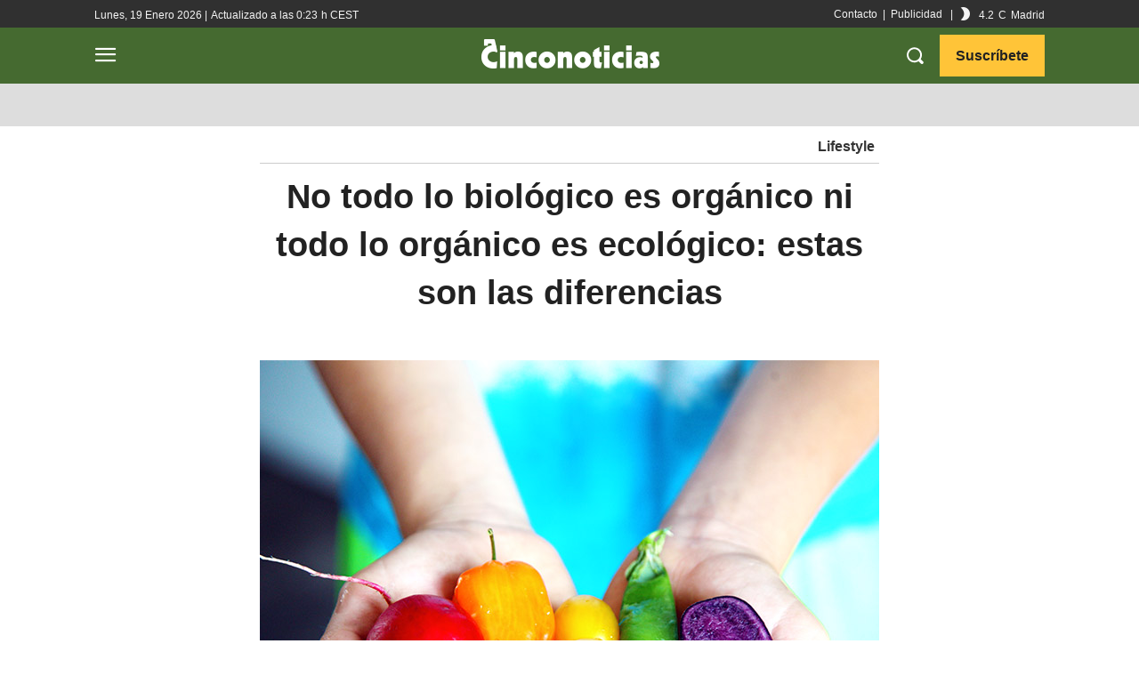

--- FILE ---
content_type: text/html; charset=utf-8
request_url: https://www.google.com/recaptcha/api2/aframe
body_size: 267
content:
<!DOCTYPE HTML><html><head><meta http-equiv="content-type" content="text/html; charset=UTF-8"></head><body><script nonce="FDIP-M-sNNbG6jODFp41gg">/** Anti-fraud and anti-abuse applications only. See google.com/recaptcha */ try{var clients={'sodar':'https://pagead2.googlesyndication.com/pagead/sodar?'};window.addEventListener("message",function(a){try{if(a.source===window.parent){var b=JSON.parse(a.data);var c=clients[b['id']];if(c){var d=document.createElement('img');d.src=c+b['params']+'&rc='+(localStorage.getItem("rc::a")?sessionStorage.getItem("rc::b"):"");window.document.body.appendChild(d);sessionStorage.setItem("rc::e",parseInt(sessionStorage.getItem("rc::e")||0)+1);localStorage.setItem("rc::h",'1768800512466');}}}catch(b){}});window.parent.postMessage("_grecaptcha_ready", "*");}catch(b){}</script></body></html>